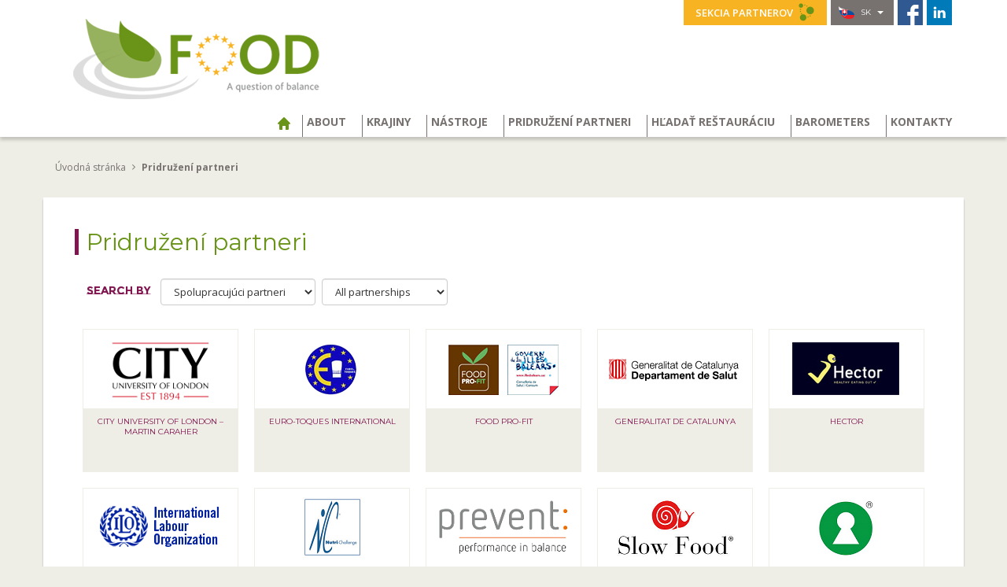

--- FILE ---
content_type: text/html; charset=utf-8
request_url: https://www.food-programme.eu/sk/pridruzeni-partneri/?country=300
body_size: 5590
content:


  



    

       

         <!-- si rubrique mere "partenaires" -->
         <!DOCTYPE html>
<html lang="en">
<head>
<base href="https://www.food-programme.eu/" />
  <meta charset="utf-8">
  <meta http-equiv="X-UA-Compatible" content="IE=edge, chrome=1">
  <meta name="viewport" content="width=device-width, initial-scale=1">
  <meta name="description" content="">
  <meta name="author" content="">
  <link rel="shortcut icon" href="favicon.ico">

  <title>FOOD Programme : Fighting Obesity through Offer and Demand</title>

  <!-- HEAD -->
  <!-- CSS -->

<link href="squelettes/bootstrap/css/bootstrap.min.css" rel="stylesheet">

<link href='https://fonts.googleapis.com/css?family=Open+Sans:400italic,400,300,600,700,800|Montserrat:400,700|Montserrat+Subrayada:400,700' rel='stylesheet' type='text/css'>

<link href="squelettes/css/icomoon.css" rel="stylesheet">

<link href="squelettes/css/common.css" rel="stylesheet">

<link href="squelettes/css/jquery.fancybox.css" rel="stylesheet" media="screen" />



<script src="squelettes/js/jquery-1.8.2.min.js" type="text/javascript"></script>

<script src="squelettes/js/jquery.fancybox.js" type="text/javascript"></script>



<!-- AddThis Button BEGIN -->


<!-- AddThis Button END -->
  <!-- CSS SPECIFIQUES -->
  <link href="squelettes/css/partners.css" rel="stylesheet">

  <!-- HTML5 shim and Respond.js IE8 support of HTML5 elements and media queries -->
<!--[if lt IE 9]>
  <script src="https://oss.maxcdn.com/libs/html5shiv/3.7.0/html5shiv.js"></script>
  <script src="https://oss.maxcdn.com/libs/respond.js/1.4.2/respond.min.js"></script>
<![endif]-->
</head>

<body>
        
  <!-- GOOGLE ANALYTICS -->
<script>
  (function(i,s,o,g,r,a,m){i['GoogleAnalyticsObject']=r;i[r]=i[r]||function(){
  (i[r].q=i[r].q||[]).push(arguments)},i[r].l=1*new Date();a=s.createElement(o),
  m=s.getElementsByTagName(o)[0];a.async=1;a.src=g;m.parentNode.insertBefore(a,m)
  })(window,document,'script','https://www.google-analytics.com/analytics.js','ga');

  ga('create', 'UA-79164820-1', 'auto');
  ga('send', 'pageview');
</script>
  <!-- NAVBAR -->
  <header class="navbar" role="navigation">
  <div class="container">

    <nav class="topnav">
      
         
            <a href="sk/sekcia-partnerov/article/extranet" class="bt_partners" title="Sekcia partnerov">Sekcia partnerov <i class="icon-uniF5FF"></i></a>
         
      
      <div class="dropdown">
        <a data-toggle="dropdown" href="/sk/pridruzeni-partneri/?country=300#" class="trigger" title="Vyberte svoj jazyk"><img src="squelettes/img/common/flag_sk.png"> sk <i class="caret"></i></a>
        <ul class="dropdown-menu">
         
            
               
                  <!-- sommaire ou autre contenu non traité -->
                  <li><a href="http://www.food-programme.eu/cs" title="&#269;e&#353;tina"><img src="squelettes/img/common/flag_cs.png" alt="&#269;e&#353;tina"> &#269;e&#353;tina</a></li>
               
            
         
            
               
                  <!-- sommaire ou autre contenu non traité -->
                  <li><a href="http://www.food-programme.eu/de" title="Deutsch"><img src="squelettes/img/common/flag_de.png" alt="Deutsch"> Deutsch</a></li>
               
            
         
            
               
                  <!-- sommaire ou autre contenu non traité -->
                  <li><a href="http://www.food-programme.eu/en" title="English"><img src="squelettes/img/common/flag_en.png" alt="English"> English</a></li>
               
            
         
            
               
                  <!-- sommaire ou autre contenu non traité -->
                  <li><a href="http://www.food-programme.eu/es" title="Espa&#241;ol"><img src="squelettes/img/common/flag_es.png" alt="Espa&#241;ol"> Espa&#241;ol</a></li>
               
            
         
            
               
                  <!-- sommaire ou autre contenu non traité -->
                  <li><a href="http://www.food-programme.eu/fr" title="fran&#231;ais"><img src="squelettes/img/common/flag_fr.png" alt="fran&#231;ais"> fran&#231;ais</a></li>
               
            
         
            
               
                  <!-- sommaire ou autre contenu non traité -->
                  <li><a href="http://www.food-programme.eu/hu" title="magyar"><img src="squelettes/img/common/flag_hu.png" alt="magyar"> magyar</a></li>
               
            
         
            
               
                  <!-- sommaire ou autre contenu non traité -->
                  <li><a href="http://www.food-programme.eu/it" title="italiano"><img src="squelettes/img/common/flag_it.png" alt="italiano"> italiano</a></li>
               
            
         
            
               
                  <!-- sommaire ou autre contenu non traité -->
                  <li><a href="http://www.food-programme.eu/nl" title="Nederlands"><img src="squelettes/img/common/flag_nl.png" alt="Nederlands"> Nederlands</a></li>
               
            
         
            
               
                  <!-- sommaire ou autre contenu non traité -->
                  <li><a href="http://www.food-programme.eu/pt" title="Portugu&#234;s"><img src="squelettes/img/common/flag_pt.png" alt="Portugu&#234;s"> Portugu&#234;s</a></li>
               
            
         
            
               
                  <!-- sommaire ou autre contenu non traité -->
                  <li><a href="http://www.food-programme.eu/ro" title="rom&#226;n&#259;"><img src="squelettes/img/common/flag_ro.png" alt="rom&#226;n&#259;"> rom&#226;n&#259;</a></li>
               
            
         
            
               
                  <!-- sommaire ou autre contenu non traité -->
                  <li><a href="http://www.food-programme.eu/sk" title="sloven&#269;ina"><img src="squelettes/img/common/flag_sk.png" alt="sloven&#269;ina"> sloven&#269;ina</a></li>
               
            
         
            
               
                  <!-- sommaire ou autre contenu non traité -->
                  <li><a href="http://www.food-programme.eu/sv" title="svenska"><img src="squelettes/img/common/flag_sv.png" alt="svenska"> svenska</a></li>
               
            
         
        </ul>
      </div>
      <a href="https://www.facebook.com/pages/FOOD/89708389043" target="_blank" class="facebook" title="FOOD | Facebook"><img src="squelettes/img/common/icon_facebook.png" alt="Facebook"></a>
      <a href="https://www.linkedin.com/company/the-european-program-food?trk=nmp_rec_act_company_photo" target="_blank" class="facebook" title="FOOD | LinkedIn"><img src="squelettes/img/common/icon_linkedin.png" alt="LinkedIn"></a>
    </nav>

    <div class="navbar-header">
    <button type="button" class="navbar-toggle" data-toggle="collapse" data-target=".navbar-collapse">
        <span class="sr-only">Toggle navigation</span>
        <span class="icon-bar"></span>
        <span class="icon-bar"></span>
        <span class="icon-bar"></span>
      </button>
      <a class="logo" href="http://www.food-programme.eu/sk"><img src="squelettes/img/common/logo_food_sk.png" class="img-responsive" alt="FOOD Logo"></a>
    </div>

    <nav class="collapse navbar-collapse">
  <ul class="nav navbar-nav dropdown">
    

      <li class="active"><a href="http://www.food-programme.eu/sk" title="Úvodná stránka"><span class="icon-home"></span></a></li>


      <!-- id_mot=6 extranet, id_mot=10 footer -->
      

        
        <!-- probleme _menu_rubriques:RANG ne veut pas marcher une fois dans la boucle _menu_articles_seuls, alors que About fonctionne.... on va donc le stocker -->
        


          


              

              </B_menu_rubrique_pays_barometres_barometres>


                  <!-- rubrique à propos -->
                  <li class="gold"><a href="/sk/pridruzeni-partneri/?country=300#" data-toggle="dropdown">About</a>
                     <ul class="dropdown-menu">

                      

                        <li><strong>FOOD od roku 2009 do dneška</strong>
                          <ul>
                          <!-- roadshow pas bien !! on a mis au meme niveau rubrique et articles... -->
                            

                            
                              <li><a href="sk/about/food-od-roku-2009-do-dneska/article/fighting-obesity-through-offer-and-demand-boj-proti-obezite-prostrednictvom">Fighting Obesity through Offer and Demand (Boj proti obezite prostredníctvom ponuky a dopytu)</a></li>
                            
                              <li><a href="sk/about/food-od-roku-2009-do-dneska/article/preco-program-food">Prečo program FOOD?</a></li>
                            
                              <li><a href="sk/about/food-od-roku-2009-do-dneska/article/kontext">Kontext</a></li>
                            
                              <li><a href="sk/about/food-od-roku-2009-do-dneska/article/hlavne-kroky">Hlavné kroky</a></li>
                            
                              <li><a href="sk/about/food-od-roku-2009-do-dneska/article/program-na-rok-2012">Program na rok 2012</a></li>
                            
                          </ul>
                        </li>

                      

                        <li><strong>Publications</strong>
                          <ul>
                          <!-- roadshow pas bien !! on a mis au meme niveau rubrique et articles... -->
                            

                            
                              <li><a href="sk/about/publications/article/zaverecna-publikacia">Záverecná publikácia</a></li>
                            
                              <li><a href="sk/about/publications/article/brochure-2015">Brochure 2015</a></li>
                            
                              <li><a href="sk/about/publications/article/brochure-of-the-ec-extract-from-2008-2013-actions-to-support-the-public-health">Brochure of the EC - Extract from 2008-2013 actions to support the public health priorities</a></li>
                            
                              <li><a href="sk/about/publications/article/food-communication-tools-examples">FOOD communication tools examples</a></li>
                            
                              <li><a href="sk/about/publications/article/2017-food-conference-report">2017 FOOD conference report</a></li>
                            
                          </ul>
                        </li>

                      

                        <li><strong>Akcie a konferencie</strong>
                          <ul>
                          <!-- roadshow pas bien !! on a mis au meme niveau rubrique et articles... -->
                            
                             
                                <li><a href="sk/about/akcie-a-konferencie/road-show/article/v-roku-2009-bol-na-cestach-specialny-autobus-food">Road Show</a></li>
                             
                            

                            
                              <li><a href="sk/about/akcie-a-konferencie/article/kalendar-akcii">Kalendár akcií</a></li>
                            
                              <li><a href="sk/about/akcie-a-konferencie/article/food-konferencia-vyvazena-strava-v-praci">FOOD KONFERENCIA :&nbsp;Vyvážená strava v práci</a></li>
                            
                              <li><a href="sk/about/akcie-a-konferencie/article/2017-food-conference">2017 FOOD conference</a></li>
                            
                          </ul>
                        </li>

                      

                     </ul>
                  </li>

              


          


        


      

        
        <!-- probleme _menu_rubriques:RANG ne veut pas marcher une fois dans la boucle _menu_articles_seuls, alors que Krajiny fonctionne.... on va donc le stocker -->
        


          


              

                  <!-- rubrique pays / barometres -->
                  
                    <li class="yellow"><a href="/sk/pridruzeni-partneri/?country=300#" data-toggle="dropdown">Krajiny</a>
                       <ul class="dropdown-menu">
                         
                            <li><strong><a href="sk/krajiny/belgicko/">Belgicko</a></strong></li>
                         
                            <li><strong><a href="sk/krajiny/ceska-republika/">Česká republika</a></strong></li>
                         
                            <li><strong><a href="sk/krajiny/francuzsko/">Francúzsko</a></strong></li>
                         
                            <li><strong><a href="sk/krajiny/portugalsko/">Portugalsko</a></strong></li>
                         
                            <li><strong><a href="sk/krajiny/rakusko/">Rakúsko</a></strong></li>
                         
                            <li><strong><a href="sk/krajiny/romania/">Romania</a></strong></li>
                         
                            <li><strong><a href="sk/krajiny/slovensko/">Slovensko</a></strong></li>
                         
                            <li><strong><a href="sk/krajiny/spanielsko/">Španielsko</a></strong></li>
                         
                            <li><strong><a href="sk/krajiny/svedsko/">Švédsko</a></strong></li>
                         
                            <li><strong><a href="sk/krajiny/taliansko/">Taliansko</a></strong></li>
                         
                       </ul>
                    </li>
                  


          


        


      

        
        <!-- probleme _menu_rubriques:RANG ne veut pas marcher une fois dans la boucle _menu_articles_seuls, alors que Nástroje fonctionne.... on va donc le stocker -->
        

            <!-- outils -->
            <li class="red"><a href="/sk/pridruzeni-partneri/?country=300#" data-toggle="dropdown">Nástroje</a>
                   <ul class="dropdown-menu">
            

            <!-- !id_groupe=2 partenaires -->
            
               <li><strong><a href="sk/nastroje/article/nastroje">Nástroje</a></strong></li>
                 
            
               <li><strong><a href="sk/nastroje/article/zamestnanci">Zamestnanci</a></strong></li>
                 
            
               <li><strong><a href="sk/nastroje/article/restauracie">Reštaurácie</a></strong></li>
                 
            
               <li><strong><a href="sk/nastroje/article/e-learning-dvd">E-learning DVD</a></strong></li>
                 
            
               <li><strong><a href="sk/nastroje/article/food-hra">FOOD hra</a></strong></li>
                 
            
               <li><strong><a href="sk/nastroje/article/odporucania">Odporúčania</a></strong></li>
                 
            

            </ul>
                </li>
            

        


      

        
        <!-- probleme _menu_rubriques:RANG ne veut pas marcher une fois dans la boucle _menu_articles_seuls, alors que Pridružení partneri fonctionne.... on va donc le stocker -->
        


          

              <!-- rubrique partenaires : on n'affiche plus dans le menu que les sous rubriques 0.xxxx -->
              
                <li class="purple"><a href="/sk/pridruzeni-partneri/?country=300#" data-toggle="dropdown">Pridružení partneri</a>
                   <ul class="dropdown-menu">
                     <li><strong><a href="sk/pridruzeni-partneri/">Pridružení partneri</a></strong></li>
                     
                        <li><strong><a href="sk/pridruzeni-partneri/?country=310">External Advisory Board</a></strong></li>
                     
                        <li><strong><a href="sk/pridruzeni-partneri/?country=300">Spolupracujúci partneri</a></strong></li>
                     
                   </ul>
                </li>
              

          


        


      

        
        <!-- probleme _menu_rubriques:RANG ne veut pas marcher une fois dans la boucle _menu_articles_seuls, alors que Hľadať reštauráciu fonctionne.... on va donc le stocker -->
        

            <!-- outils -->
            

            <!-- !id_groupe=2 partenaires -->
            
               <li class="yellow"><a href="sk/h%C4%BEadat-restauraciu/article/h%C4%BEadat-restauraciu-347" >Hľadať reštauráciu</a>
               
            

            

        


      

        
        <!-- probleme _menu_rubriques:RANG ne veut pas marcher une fois dans la boucle _menu_articles_seuls, alors que Barometers fonctionne.... on va donc le stocker -->
        


          


              

                  <!-- rubrique pays / barometres -->
                  
                    <li class="yellow"><a href="/sk/pridruzeni-partneri/?country=300#" data-toggle="dropdown">Barometers</a>
                       <ul class="dropdown-menu">
                         
                            <li><strong><a href="sk/barometers/belgicko/">Belgicko</a></strong></li>
                         
                            <li><strong><a href="sk/barometers/ceska-republika/">Česká republika</a></strong></li>
                         
                            <li><strong><a href="sk/barometers/francuzsko/">Francúzsko</a></strong></li>
                         
                            <li><strong><a href="sk/barometers/portugalsko/">Portugalsko</a></strong></li>
                         
                            <li><strong><a href="sk/barometers/rakusko/">Rakúsko</a></strong></li>
                         
                            <li><strong><a href="sk/barometers/romania-2792/">Romania</a></strong></li>
                         
                            <li><strong><a href="sk/barometers/slovensko/">Slovensko</a></strong></li>
                         
                            <li><strong><a href="sk/barometers/spanielsko/">Španielsko</a></strong></li>
                         
                            <li><strong><a href="sk/barometers/taliansko/">Taliansko</a></strong></li>
                         
                       </ul>
                    </li>
                  


          


        


      

        
        <!-- probleme _menu_rubriques:RANG ne veut pas marcher une fois dans la boucle _menu_articles_seuls, alors que Kontakty fonctionne.... on va donc le stocker -->
        

            <!-- outils -->
            

            <!-- !id_groupe=2 partenaires -->
            
               <li class=" "><a href="sk/kontakty/article/kontakty" >Kontakty</a>
               
            

            

        


      

    
  </ul>
</nav><!--/.nav-collapse -->
  </div>
</header><!--/.navbar -->


  <!-- CONTENT -->
  <section class="container content">

      <!-- FIL D'ARIANE -->
    <div class="ariane">
      <a href="http://www.food-programme.eu/sk/">Úvodná stránka</a>
      <span class="icon-angle-right"></span> Pridružení partneri
    </div>

    <!-- PARTNERS -->
    <div class="bloc_page">

      <h1>Pridružení partneri</h1>

      <!-- LISTE PARTNERS -->
      <div class="partners_list">

		

        <form id="form_filtres" method="get" class="form-inline">
          <p>search by</p>
          <div class="form-group">
            <select class="form-control" name="country" id="country" onchange="$('#form_filtres').submit();">
              <option value="all">All countries</option>
              
               <option value="310" >External Advisory Board</option>
              
               <option value="300" selected>Spolupracujúci partneri</option>
              
               <option value="277" >Belgicko</option>
              
               <option value="281" >Česká republika</option>
              
               <option value="279" >Francúzsko</option>
              
               <option value="284" >Portugalsko</option>
              
               <option value="318" >Rakúsko</option>
              
               <option value="3019" >Romania</option>
              
               <option value="283" >Slovensko</option>
              
               <option value="278" >Španielsko</option>
              
               <option value="282" >Švédsko</option>
              
               <option value="280" >Taliansko</option>
              
            </select>
          </div>
          <div class="form-group">
            <select class="form-control" name="partnership" id="partnership" onchange="$('#form_filtres').submit();">
              <option value="all">All partnerships</option>
              
               <option value="14" >FOOD programme</option>
              
               <option value="13" >FOOD project</option>
              
            </select>
          </div>
        </form>

        <div class="row-5">

         

           

            

               
                 <article class="col-md-2">
                    <figure>
                       <a href="sk/pridruzeni-partneri/spolupracujuci-partneri/article/city-university-of-london-martin-caraher">
                        <span class="img-container"><img class="spip_logo spip_logos" alt="" src="IMG/arton643.jpg?1681481223" width="180" height="100" /></span>
                        <figcaption>City University of London – Martin Caraher</figcaption>
                      </a>
                    </figure>
                  </article>
               

            

           

            

               
                 <article class="col-md-2">
                    <figure>
                       <a href="sk/pridruzeni-partneri/spolupracujuci-partneri/article/euro-toques-international">
                        <span class="img-container"><img class="spip_logo spip_logos" alt="" src="IMG/arton647.png?1681481223" width="180" height="100" /></span>
                        <figcaption>Euro-Toques international</figcaption>
                      </a>
                    </figure>
                  </article>
               

            

           

            

               
                 <article class="col-md-2">
                    <figure>
                       <a href="sk/pridruzeni-partneri/spolupracujuci-partneri/article/food-pro-fit">
                        <span class="img-container"><img class="spip_logo spip_logos" alt="" src="IMG/arton651.png?1681481224" width="180" height="100" /></span>
                        <figcaption>FOOD PRO-FIT</figcaption>
                      </a>
                    </figure>
                  </article>
               

            

           

            

               
                 <article class="col-md-2">
                    <figure>
                       <a href="sk/pridruzeni-partneri/spolupracujuci-partneri/article/generalitat-de-catalunya">
                        <span class="img-container"><img class="spip_logo spip_logos" alt="" src="IMG/arton679.png?1681481224" width="180" height="100" /></span>
                        <figcaption>Generalitat de Catalunya</figcaption>
                      </a>
                    </figure>
                  </article>
               

            

           

            

               
                 <article class="col-md-2">
                    <figure>
                       <a href="sk/pridruzeni-partneri/spolupracujuci-partneri/article/hector">
                        <span class="img-container"><img class="spip_logo spip_logos" alt="" src="IMG/arton683.png?1681481224" width="180" height="100" /></span>
                        <figcaption>HECTOR</figcaption>
                      </a>
                    </figure>
                  </article>
               

            

           

            

               
                 <article class="col-md-2">
                    <figure>
                       <a href="sk/pridruzeni-partneri/spolupracujuci-partneri/article/medzinarodna-organizacia-prace-ilo">
                        <span class="img-container"><img class="spip_logo spip_logos" alt="" src="IMG/arton659.png?1681481224" width="180" height="100" /></span>
                        <figcaption>Medzinárodná organizácia práce (ILO)</figcaption>
                      </a>
                    </figure>
                  </article>
               

            

           

            

               
                 <article class="col-md-2">
                    <figure>
                       <a href="sk/pridruzeni-partneri/spolupracujuci-partneri/article/nutri-challenge">
                        <span class="img-container"><img class="spip_logo spip_logos" alt="" src="IMG/arton663.png?1681481224" width="180" height="100" /></span>
                        <figcaption>Nutri-Challenge</figcaption>
                      </a>
                    </figure>
                  </article>
               

            

           

            

               
                 <article class="col-md-2">
                    <figure>
                       <a href="sk/pridruzeni-partneri/spolupracujuci-partneri/article/prevent-move-europe-europa-v-pohybe">
                        <span class="img-container"><img class="spip_logo spip_logos" alt="" src="IMG/arton667.png?1681481224" width="180" height="100" /></span>
                        <figcaption>Prevent – Move Europe (Európa v pohybe)</figcaption>
                      </a>
                    </figure>
                  </article>
               

            

           

            

               
                 <article class="col-md-2">
                    <figure>
                       <a href="sk/pridruzeni-partneri/spolupracujuci-partneri/article/slow-food-italy">
                        <span class="img-container"><img class="spip_logo spip_logos" alt="" src="IMG/arton687.png?1681481224" width="180" height="100" /></span>
                        <figcaption>Slow Food Italy</figcaption>
                      </a>
                    </figure>
                  </article>
               

            

           

            

               
                 <article class="col-md-2">
                    <figure>
                       <a href="sk/pridruzeni-partneri/spolupracujuci-partneri/article/svedsky-narodny-potravinovy-urad-zdruzenie-restauracii-keyhole-program-key-hole">
                        <span class="img-container"><img class="spip_logo spip_logos" alt="" src="IMG/arton671.png?1681481224" width="180" height="100" /></span>
                        <figcaption>Švédsky národný potravinový úrad – Združenie reštaurácií KeyHole – Program Key Hole</figcaption>
                      </a>
                    </figure>
                  </article>
               

            

           

            

               
                 <article class="col-md-2">
                    <figure>
                       <a href="sk/pridruzeni-partneri/spolupracujuci-partneri/article/thalassa-sea-spa">
                        <span class="img-container"><img class="spip_logo spip_logos" alt="" src="IMG/arton675.png?1681481224" width="180" height="100" /></span>
                        <figcaption>Thalassa sea &amp; spa</figcaption>
                      </a>
                    </figure>
                  </article>
               

            

           

            

               
                 <article class="col-md-2">
                    <figure>
                       <a href="sk/pridruzeni-partneri/spolupracujuci-partneri/article/usmernenia-pre-prevenciu-obezity-na-pracovisku-gpow">
                        <span class="img-container"><img class="spip_logo spip_logos" alt="" src="IMG/arton655.png?1681481224" width="180" height="100" /></span>
                        <figcaption>Usmernenia pre prevenciu obezity na pracovisku (GPOW)</figcaption>
                      </a>
                    </figure>
                  </article>
               

            

           

          

        </div><!-- /.row -->

      </div><!-- /.partners_list -->


    </div><!-- /.bloc_page -->

  </section><!-- /.content -->


  <!-- FOOTER -->
  <footer>
  <div class="container">
  
    

      <!-- 1ere colonne / a propos -->
      <dl class="col-md-3 col-sm-3">
        
          <dt><a>About</a></dt>
          
            <dd>FOOD od roku 2009 do dneška
              <ul>
              
                
              
                <li><a href="sk/about/food-od-roku-2009-do-dneska/article/fighting-obesity-through-offer-and-demand-boj-proti-obezite-prostrednictvom">Fighting Obesity through Offer and Demand (Boj proti obezite prostredníctvom ponuky a dopytu)</a></li>
              
                <li><a href="sk/about/food-od-roku-2009-do-dneska/article/preco-program-food">Prečo program FOOD?</a></li>
              
                <li><a href="sk/about/food-od-roku-2009-do-dneska/article/kontext">Kontext</a></li>
              
                <li><a href="sk/about/food-od-roku-2009-do-dneska/article/hlavne-kroky">Hlavné kroky</a></li>
              
                <li><a href="sk/about/food-od-roku-2009-do-dneska/article/program-na-rok-2012">Program na rok 2012</a></li>
              
              </ul>
            </dd>
          
            <dd>Publications
              <ul>
              
                
              
                <li><a href="sk/about/publications/article/zaverecna-publikacia">Záverecná publikácia</a></li>
              
                <li><a href="sk/about/publications/article/brochure-2015">Brochure 2015</a></li>
              
                <li><a href="sk/about/publications/article/brochure-of-the-ec-extract-from-2008-2013-actions-to-support-the-public-health">Brochure of the EC - Extract from 2008-2013 actions to support the public health priorities</a></li>
              
                <li><a href="sk/about/publications/article/food-communication-tools-examples">FOOD communication tools examples</a></li>
              
                <li><a href="sk/about/publications/article/2017-food-conference-report">2017 FOOD conference report</a></li>
              
              </ul>
            </dd>
          
            <dd>Akcie a konferencie
              <ul>
              
               
                  <li><a href="sk/about/akcie-a-konferencie/road-show/article/v-roku-2009-bol-na-cestach-specialny-autobus-food">Road Show</a></li>
               
              
                
              
                <li><a href="sk/about/akcie-a-konferencie/article/kalendar-akcii">Kalendár akcií</a></li>
              
                <li><a href="sk/about/akcie-a-konferencie/article/food-konferencia-vyvazena-strava-v-praci">FOOD KONFERENCIA :&nbsp;Vyvážená strava v práci</a></li>
              
                <li><a href="sk/about/akcie-a-konferencie/article/2017-food-conference">2017 FOOD conference</a></li>
              
              </ul>
            </dd>
          
        
      </dl>



      <!-- 2eme colonne pays / barometres -->
      <dl class="col-md-3 col-sm-3">
        
          <dt><a>Barometers</a></dt>
          <ul>
            
              <li><a href="sk/barometers/francuzsko/">Francúzsko</a></li>
            
              <li><a href="sk/barometers/portugalsko/">Portugalsko</a></li>
            
              <li><a href="sk/barometers/rakusko/">Rakúsko</a></li>
            
              <li><a href="sk/barometers/slovensko/">Slovensko</a></li>
            
              <li><a href="sk/barometers/spanielsko/">Španielsko</a></li>
            
              <li><a href="sk/barometers/taliansko/">Taliansko</a></li>
            
              <li><a href="sk/barometers/belgicko/">Belgicko</a></li>
            
              <li><a href="sk/barometers/ceska-republika/">Česká republika</a></li>
            
              <li><a href="sk/barometers/romania-2792/">Romania</a></li>
            
          </ul>
        
          <dt><a>Krajiny</a></dt>
          <ul>
            
              <li><a href="sk/krajiny/belgicko/">Belgicko</a></li>
            
              <li><a href="sk/krajiny/ceska-republika/">Česká republika</a></li>
            
              <li><a href="sk/krajiny/francuzsko/">Francúzsko</a></li>
            
              <li><a href="sk/krajiny/portugalsko/">Portugalsko</a></li>
            
              <li><a href="sk/krajiny/rakusko/">Rakúsko</a></li>
            
              <li><a href="sk/krajiny/slovensko/">Slovensko</a></li>
            
              <li><a href="sk/krajiny/spanielsko/">Španielsko</a></li>
            
              <li><a href="sk/krajiny/taliansko/">Taliansko</a></li>
            
              <li><a href="sk/krajiny/svedsko/">Švédsko</a></li>
            
              <li><a href="sk/krajiny/romania/">Romania</a></li>
            
          </ul>
        
      </dl>



      <!-- 3eme colonne outils / partenaires -->
      <dl class="col-md-3 col-sm-3">
        
          <dt><a>Pridružení partneri</a></dt>
          <ul>
            <li><a href="sk/pridruzeni-partneri/">Pridružení partneri</a></li>
            
              <li><a href="sk/pridruzeni-partneri/external-advisory-board/">External Advisory Board</a></li>
            
              <li><a href="sk/pridruzeni-partneri/spolupracujuci-partneri/">Spolupracujúci partneri</a></li>
            
          </ul>
        

        
          <dt><a>Nástroje</a></dt>
          <ul>
            
              <li><a href="sk/nastroje/article/nastroje">Nástroje</a></li>
            
              <li><a href="sk/nastroje/article/zamestnanci">Zamestnanci</a></li>
            
              <li><a href="sk/nastroje/article/restauracie">Reštaurácie</a></li>
            
              <li><a href="sk/nastroje/article/e-learning-dvd">E-learning DVD</a></li>
            
              <li><a href="sk/nastroje/article/food-hra">FOOD hra</a></li>
            
              <li><a href="sk/nastroje/article/odporucania">Odporúčania</a></li>
            
          </ul>
        
      </dl>
      
      <!-- Corpo -->
      <dl class="col-md-3 col-sm-3">
        
           
               <dt><a href="sk/h%C4%BEadat-restauraciu/article/h%C4%BEadat-restauraciu-347">Hľadať reštauráciu</a></dt>
           
        
           
               <dt><a href="sk/kontakty/article/kontakty">Kontakty</a></dt>
           
        
           
               <dt><a href="sk/pravne-upozornenie/article/pravne-upozornenie">Právne upozornenie</a></dt>
           
        
        <dt class="last"><img src="squelettes/img/common/logo_food_footer.png" alt="FOOD"></dt>
        <dd class="small">© Copyright 2009-2017 FOOD,<br>all rights reserved.</dd>
      </dl>
      
    
    
  </div>
</footer><!-- /footer -->


   <!-- Bootstrap core JavaScript
  ================================================== -->
  <!--script src="https://ajax.googleapis.com/ajax/libs/jquery/1.11.0/jquery.min.js"></script-->
<script src="squelettes/bootstrap/js/bootstrap.min.js"></script>

</body>
</html>
       

    



       <!-- si sous rubriques "pays" -->
       

       <!-- si sous rubriques "barometers" -->
       


  



--- FILE ---
content_type: text/css
request_url: https://www.food-programme.eu/squelettes/css/common.css
body_size: 3322
content:
@charset "utf-8";
/* CSS Document */


/* COLORS
--------------------------------------------------
green {#699418}
yellow {#ffcf00}
red {#b3071b}
kaki {#5d570e}
ltgreen {#d3df89}
blue {#00368b} */




h2 {font-weight: 400;}
ul {padding: 0;}
li {list-style: none;}
a {outline: none !important;
-webkit-transition: all 0.2s ease-in-out;
  -moz-transition: all 0.2s ease-in-out;
  -o-transition: all 0.2s ease-in-out;
  transition: all 0.2s ease-in-out;}
a:hover, a:active, a:focus {text-decoration: none;}


/* MODIF BOOTSTRAP STYLES
-------------------------------------------------- */
.form-inline .form-control {color: #333; margin-right: 5px;}
.form-control:focus {border-color: #abd163; -webkit-box-shadow: inset 0 1px 1px rgba(0,0,0,.075), 0 0 8px rgba(105, 148, 24, 0.6); box-shadow: inset 0 1px 1px rgba(0,0,0,.075), 0 0 8px rgba(105, 148, 24, 0.6);}
blockquote {margin: 20px 10px; font-size: 13px; border-left: 5px solid #eeeee6; color: #777270;}
blockquote cite {font-size: 12px; font-style: italic; border-left: 1px solid #777270; padding-left: 10px;}
.table, table.spip {border-bottom: 1px solid #ddd; margin: 20px auto;}
.table-striped > tbody > tr:nth-child(odd) > th, table.spip th {background-color: #97b25e; color: #FFF; padding: 8px; border-top: 1px solid #DDDDDD; line-height: 1.42857; vertical-align: top;}
.table-striped > tbody > tr:nth-child(odd) > td, table.spip td {padding: 8px; border-top: 1px solid #DDDDDD; line-height: 1.42857; vertical-align: top;}
table.spip tr.odd {background-color: #fff;}
table.spip tr.even {background-color: #f5f5f0;}


/* ADDTHIS SHAREBAR
-------------------------------------------------- */
#sharebar {border-radius: 0 !important; top: 245px; right: 0; width: 30px;}



/* NAVBAR
-------------------------------------------------- */
.navbar {background: #FFF; text-transform: uppercase; border: none; border-radius: 0; margin: 0; -webkit-box-shadow: 0 4px 4px rgba(0, 0, 0, 0.175); box-shadow: 0 4px 4px rgba(0, 0, 0, 0.175);}
.navbar .container {position: relative;}
.navbar .logo {display: inline-block; padding: 30px 0 40px 20px; width: 300px;}
.navbar .dropdown ul {background: #777270; background: rgba(119,114,112,0.9); border: none; border-radius: 0;}
.navbar .dropdown .open a {border-color: #777270;}
.open > .dropdown-menu {
  animation-name: navAnim;
  animation-duration:.5s;
  animation-iteration-count: 1;
  animation-timing-function: ease;
  animation-fill-mode: forwards;

  -webkit-animation-name: navAnim;
  -webkit-animation-duration:.5s;
  -webkit-animation-iteration-count: 1;
  -webkit-animation-timing-function: ease;
  -webkit-animation-fill-mode: forwards;

  -moz-animation-name: navAnim;
  -moz-animation-duration:.5s;
  -moz-animation-iteration-count: 1;
  -moz-animation-timing-function: ease;
  -moz-animation-fill-mode: forwards;
}
@keyframes navAnim {
  from {
    opacity: 0;
  }
  to {
    opacity: 1;
  }
}
@-webkit-keyframes navAnim {
  from {
    opacity: 0;
  }
  to {
    opacity: 1;
  }
}


/* topnav */
.navbar .topnav {position: absolute; top: 0; right: 15px;}
.navbar .topnav .bt_partners, .navbar .topnav .dropdown, .navbar .topnav .facebook {float: left; margin-left: 5px;}
.navbar .topnav .bt_partners {background: #f8b322; font-size: 13px; font-weight: 600; color: #FFF; padding: 0 15px; line-height: 32px;}
.navbar .topnav .bt_partners i {position: relative; top: 4px; font-size: 22px; color: #699418; margin-left: 3px;}
.navbar .topnav .bt_partners:hover {background: #699418;}
.navbar .topnav .bt_partners:hover i {color: #f8b322;}

.navbar .topnav .dropdown a {font-family: 'Montserrat',sans-serif; color: #FFF; font-size: 10px; padding: 0 10px;}
.navbar .topnav .dropdown a img {margin-right: 5px; vertical-align: middle;}
.navbar .topnav .dropdown a.trigger {display: block; background: #777270; line-height: 32px; width: 80px;}
.navbar .topnav .dropdown a.trigger i {margin-left: 5px;}
.navbar .topnav .dropdown ul {min-width: 80px; padding: 5px 0;}
.navbar .topnav .dropdown ul a {padding: 5px 10px;}
.navbar .topnav .dropdown ul a:hover {background: #777270;}

/* main menu */
.navbar-nav {margin: 10px;}
.navbar-nav > li > a {font-size: 12px; padding: 0 0 5px 0; color: #777270; font-size: 12px; font-weight: bold;}
.navbar-nav > li > a span {font-size: 16px; font-weight: normal;}
.navbar-nav a {}
.navbar-nav li:first-child a {border: none; padding: 3px 15px 0 0;}
.navbar-nav > li > a:hover,
.navbar-nav .active a {background: none; color: #699418; border-color: #699418;}
.navbar-nav > li.gold > a:hover,
.navbar-nav .active.gold a {color: #f8b322; border-color: #f8b322;}
.navbar-nav > li.red > a:hover,
.navbar-nav .active.red a {color: #b3071b; border-color: #b3071b;}
.navbar-nav > li.red li:last-child {margin-top: 15px;}
.navbar-nav > li.yellow > a:hover,
.navbar-nav .active.yellow a {color: #ffcf00; border-color: #ffcf00;}
.navbar-nav > li.blue > a:hover,
.navbar-nav .active.blue a {color: #00368b; border-color: #00368b;}
.navbar-nav > li.purple > a:hover,
.navbar-nav .active.purple a {color: #811550; border-color: #811550;}

.navbar-nav.dropdown a {background: none !important;}
.navbar-nav.dropdown ul {font-family: 'Open Sans',sans-serif; background: rgba(119,114,112,0.9) url(../img/common/fleche_nav.png) no-repeat 2px 0; padding: 35px 20px 20px 20px;}
.navbar-nav.dropdown ul strong, .navbar-nav.dropdown ul strong a {color: #f8b322;}
.navbar-nav.dropdown ul strong a:hover {color: #FFF;}
.navbar-nav.dropdown ul a:hover {color: #f8b322;}
.navbar-nav.dropdown ul ul {background: none; padding: 0; margin-bottom: 10px;}
.navbar-nav.dropdown ul ul a {color: #FFF; font-size: 12px; text-transform: none; line-height: 18px;}

/* main menu collapse */
.navbar-toggle {position: absolute; top: 100px; right: 15px; background: #777270; float: none; margin: 0; padding: 9px 10px; border-radius: 0;}
.navbar-toggle .icon-bar {color: #FFF; border: 1px solid;}

.navbar-collapse.collapsing,
.navbar-collapse.in {background: #EEE;}
.navbar-collapse.in {overflow-y: visible;}
.navbar-nav.dropdown .open .dropdown-menu {position: absolute; background: #777270; background: rgba(119,114,112,0.9) url(../img/common/fleche_nav.png) no-repeat 2px 0; width: 350px;}
/*.navbar-nav.dropdown .open .dropdown-menu li:last-child {margin-top: 10px;}*/




/* CONTENT
-------------------------------------------------- */
.content {padding: 30px 0 0 0;}
.content .row {margin: 0;}


/* ARIANE
-------------------------------------------------- */
.ariane {margin: 0 0 30px 15px; color: #777270; font-size: 12px; font-weight: bold;}
.ariane a {color: #777270; font-weight: normal;}
.ariane a:hover {text-decoration: underline;}
.ariane span {padding: 0 5px;}



/* BLOC PAGE
-------------------------------------------------- */
.bloc_page {position: relative; padding: 40px 40px 140px 40px; margin: 0 15px 50px 15px; background: #FFF url(../img/common/bg_page.png) no-repeat center bottom; -webkit-box-shadow: 0 3px 2px rgba(0, 0, 0, 0.3); box-shadow: 0 3px 2px rgba(0, 0, 0, 0.3);}
.bloc_page h1 {font-size: 30px; font-weight: 400; color: #699418; border-left-width: 5px; border-left-style: solid; border-left-color: #f8b322; padding-left: 10px; margin: 0 0 30px 0;}
.bloc_page main h2, .bloc_page main h3.spip {font-family: 'Montserrat Subrayada', sans-serif; font-size: 14px; font-weight: 700; color: #000; margin: 30px 0 15px 0;}
.bloc_page main p, .bloc_page main li {text-align: justify;}
.bloc_page main li {margin: 0 0 10px 10px; padding-left: 20px; background: url(../img/common/puce.png) no-repeat 0 2px;}
.bloc_page main li ul {margin-top: 10px;}
.bloc_page main a {text-decoration: underline;}
.bloc_page main a:hover {text-decoration: none;}

.bloc_page main .spip_documents img {max-width: 100%; height:auto;}

/* diaporama */
ul.diaporama_photos {margin-top: 30px;}
ul.diaporama_photos li {display: inline-block; background: none; margin: 0 10px 20px 10px; padding: 0;}
ul.diaporama_photos li img {box-shadow: 0 0 5px #AAA; border: 1px solid #FFF;}

div.portfolio {background:#EEEEE6; padding:10px;}
div.portfolio h3 {color:#699418; font-size:20px; margin: 5px 0 15px 10px;}
div.portfolio ul li {background:none;}

.h2-country{
  font-family: 'Arial', sans-serif !important;
  font-size: 24px !important;
  font-weight: 700 !important;
  color: #f8b322 !important;
  text-transform: uppercase !important;
  text-decoration: none !important;
  margin: 30px 0 15px 0 !important;
}

.h3-country{
  font-size: 20px !important;
  margin-top: 25px !important;
}

.panel-title a{
 text-decoration: none !important;
 display:block !important;
}

.sous-contenus-country {
  margin-bottom: 50px;
}


.sous-contenus-country .panel-heading {
    color: #fff !important;
    background-color: #aac178;
    border-color: #ddd;
}

.sous-contenus-country .panel-heading:hover {
    background-color: #8aa951;
}

.sous-contenus-country h4 {
    color: #699418;
}

.sous-contenus-country .panel-title {
    color: #fff !important;
}
.sous-contenus-country .panel-title:hover {
    color: #efc97b !important;
}

.sous-contenus-country .panel-title:focus {
    color: #efc97b !important;
}

.sous-contenus-country .panel-title:active {
    color: #efc97b !important;
}


/* BLOCS ICONS
-------------------------------------------------- */
.bloc_icon {position: relative; padding: 30px; margin-bottom: 50px; border-top-style: solid; border-top-width: 5px;}
.bloc_icon i {position: absolute; text-align: center; top: -35px; left: 50%; margin-left: -35px; width: 70px; height: 70px; line-height: 70px; color: #FFF; font-size: 32px; -webkit-border-radius: 35px; border-radius: 35px;}



/* DIV BLOC ICON */
div.bloc_icon {background: #FFF; -webkit-box-shadow: 0 3px 2px rgba(0, 0, 0, 0.3); box-shadow: 0 3px 2px rgba(0, 0, 0, 0.3);}



/* NAV BLOC ICON */
nav.bloc_icon {background: #eeeee6; border-top-color: #f8b322; padding-top: 50px; margin: 50px 15px 0 15px;}
nav.bloc_icon i {background: #f8b322;}
nav.bloc_icon h2 {font-size: 20px; text-transform: uppercase; text-align: center; margin: 0 0 20px 0;}
nav.bloc_icon h3 {font-size: 18px; font-weight: 300; color: #699418; line-height: normal;}
nav.bloc_icon li {margin-bottom: 5px;}
nav.bloc_icon ul ul {margin-left: 10px;}
nav.bloc_icon ul ul li {margin-bottom: 5px;}
nav.bloc_icon a:hover {color: #699418;}
nav.bloc_icon li.active a {font-weight: 600; color: #699418;}




/* PAGINATION
-------------------------------------------------- */
#bloc_pagination {text-align: center;}
#bloc_pagination .pagination {margin: 40px auto 0 auto;}
.pagination > .active > a,
.pagination > .active > a:hover,
.pagination > .active > a:focus {background: #97b25e; border-color: #699418;}



/* BANNER PARTNERS
-------------------------------------------------- */
.banner_partners {background: #FFF; padding: 20px 0;}
.banner_partners .container {padding: 0;}
.banner_partners .col-md-6 {background: url(../img/common/bg_partners.png) no-repeat 0 center; padding: 0 15px 0 25px; min-height: 200px;}
.banner_partners h2 {font-size: 16px; text-transform: uppercase; color: #699418;}
.banner_partners li {float: left; margin: 0 5px 10px 0;}
.banner_partners li img {height: 35px;}
.banner_partners p {font-size: 11px; color: #999;}



/* FOOTER
-------------------------------------------------- */
footer {background: #777270; padding: 25px 0;}
footer .container {padding: 0;}
footer dl {color: #FFF; font-size: 12px; border-left: 1px solid #8e8a88;}
footer dl a {color: #FFF;}
footer dl dt, footer dl dd {margin-bottom: 10px;}
footer dl dt {font-family: 'Montserrat',sans-serif; text-transform: uppercase; font-size: 14px; font-weight: 700; color: #f8b323;}
footer dl dt a {color: #f8b323;}
footer dl .small {font-size: 11px; color: #c9c7c6; font-weight: normal;}
footer dl dd {font-weight: 700;}
footer dl li {font-weight: 400;}
footer dl ul {margin-left: 10px;}
footer dl .last {margin-top: 60px;}



/* RESPONSIVE ADJUSTMENTS
-------------------------------------------------- */
@media (max-width: 768px) {
	.bloc_icon {padding: 10px 10px 20px 10px;}
	.bloc_icon i {top: -30px; margin-left: -30px; width: 60px; height: 60px; line-height: 60px; font-size: 24px; -webkit-border-radius: 30px; border-radius: 30px;}
	.bloc_page {padding: 40px 30px 140px 30px;}
	.bloc_page h1 {font-size: 24px;}
	nav.bloc_icon {padding: 40px 20px 20px 20px;}
}

@media (min-width: 768px) {
	.navbar .container {height: 140px;}
	.navbar-nav {position: absolute; bottom: 0; right: 15px; float: none; margin: 0;}
	.navbar .logo {padding-top: 10px; width: 270px;}
	.navbar-nav > li {float: left;}
	.navbar-nav > li > a {padding: 0 10px 10px 5px; border-left: 1px solid #777270;}
	.navbar-nav > li:last-child a {padding-right: 0;}
	.navbar-nav.dropdown .open .dropdown-menu {width: auto; white-space: nowrap;}
	.bloc_page {margin: 0 0 50px 0; padding: 40px 40px 130px 40px;}
	.bloc_page main {padding: 0;}
	nav.bloc_icon {margin: 50px 0 0 0;}
	footer dl {min-height: 350px !important;}
}

@media (min-width: 992px) {
	.navbar .container {height: auto;}
	.navbar .logo {padding-top: 20px; width: 300px;}
	.navbar-nav > li > a {font-size: 13px; padding: 0 15px 15px 5px;}
	.bloc_page {padding: 40px 40px 160px 40px;}
	.bloc_page main {padding-right: 35px;}
	nav.bloc_icon {margin-top: 20px;}
	nav.bloc_icon li {margin-bottom: 15px;}
	footer dl {min-height: 330px !important;}
}

@media (min-width: 1200px) {
	.navbar .logo {width: auto;}
	.navbar-nav > li > a {font-size: 14px; padding: 0 20px 10px 5px;}
	.bloc_page {padding: 40px 40px 180px 40px;}
	footer dl {min-height: 300px !important;}
}

--- FILE ---
content_type: text/css
request_url: https://www.food-programme.eu/squelettes/css/partners.css
body_size: 1069
content:
@charset "utf-8";
/* CSS Document */


/* BLOC PAGE
-------------------------------------------------- */
.bloc_page h1 {border-left-color: #811550;}
.bloc_page main h2 {font-family: 'Montserrat', sans-serif; font-weight: 400; color: #811550; text-transform: uppercase; margin: 0 0 15px 0;}
.bloc_page main h2 small {display: block; padding-top: 10px;}
.bloc_page main h2 small a {color: #811550;}


/* FILTRES
-------------------------------------------------- */
form p {display: block; font-family: 'Montserrat Subrayada', sans-serif; font-size: 14px; font-weight: 700; color: #811550; margin: 0 0 10px 0;}
.btn-search {background: #811550; border: 1px solid #620837; padding: 5px 8px;}
.btn-search span {color: #FFF; font-size: 16px;}
input#f_keyword {background: #FFF url(../img/restau/icon_keyword.png) no-repeat 10px center; padding-left: 30px;}


/* COMMON
-------------------------------------------------- */
figure {background: #FFF; border: 1px solid #eeeee6; text-align: center; margin-bottom: 30px;}
figure:hover {box-shadow: 0 0 5px #ddd;}
figcaption {background: #eeeee6; padding: 10px; font-family: 'Montserrat', sans-serif; font-size: 10px; line-height: normal; color: #811550;
-webkit-transition: all 0.2s ease-in-out;
  -moz-transition: all 0.2s ease-in-out;
  -o-transition: all 0.2s ease-in-out;
  transition: all 0.2s ease-in-out;}
figure a:hover figcaption {background: #811550; color: #eeeee6;}
.img-container {display: block; min-height: 100px;}
.img-container img {max-width: 100%; vertical-align: middle; margin: auto;}

.bloc_page main .tags {margin-bottom: 20px;}
.bloc_page main .tags li {font-size: 10px; font-weight: 600; background: #eeeee6; padding: 2px 10px; margin: 0 5px;}



/* PARTNERS LIST
-------------------------------------------------- */
.partners_list form {margin: 0 0 30px 15px;}
.form-inline .form-group {padding: 0 5px 0 0;}
.partners_list article {margin-bottom: 20px;}
.partners_list figure {margin-bottom: 0;}
.partners_list figcaption {height: 80px; text-transform: uppercase;}


/* GRID LIST */
.row-5 {width: 100%; *zoom: 1;}
.row-5:before,
.row-5:after {display: table; line-height: 0; content: "";}
.row-5:after {clear: both;}
.row-5 [class*="col-md-"] {display: block; float: left; width: 100%; min-height: 30px; padding: 0 10px;}



/* NAV BLOC ICON
-------------------------------------------------- */
nav.bloc_icon {border-top-color: #811550;}
nav.bloc_icon i {background: #811550;}
nav.bloc_icon input#f_keyword {width: 90%;}



/* RESPONSIVE ADJUSTMENTS
-------------------------------------------------- */

@media (max-width: 768px) {
	.bloc_icon {padding-top: 50px;}
	.row-5 [class*="col-md-"] {width: 50%;}
	nav.bloc_icon input#f_keyword {width: 85%;}
}

@media (min-width: 768px) {
	.form-inline .form-control {width: 100%; height: 34px;}
	.row-5 [class*="col-md-"] {width: 33.33%;}
}

@media (min-width: 992px) {
	nav.bloc_icon {padding: 50px 20px 20px 20px;}
	nav.bloc_icon input#f_keyword {width: 75%;}
	.partners_list form p {display: inline-block; margin: 0 10px 0 0;}
	.row-5 [class*="col-md-"] {width: 20%;}
}

@media (min-width: 1200px) {
	nav.bloc_icon {padding: 50px 30px 30px 30px;}
	nav.bloc_icon input#f_keyword {width: 80%;}
}

--- FILE ---
content_type: text/plain
request_url: https://www.google-analytics.com/j/collect?v=1&_v=j102&a=1314472658&t=pageview&_s=1&dl=https%3A%2F%2Fwww.food-programme.eu%2Fsk%2Fpridruzeni-partneri%2F%3Fcountry%3D300&ul=en-us%40posix&dt=FOOD%20Programme%20%3A%20Fighting%20Obesity%20through%20Offer%20and%20Demand&sr=1280x720&vp=1280x720&_u=IEBAAEABAAAAACAAI~&jid=1267308989&gjid=580982607&cid=1947691730.1768696298&tid=UA-79164820-1&_gid=1394512101.1768696298&_r=1&_slc=1&z=868062754
body_size: -451
content:
2,cG-11Y0FGERLV